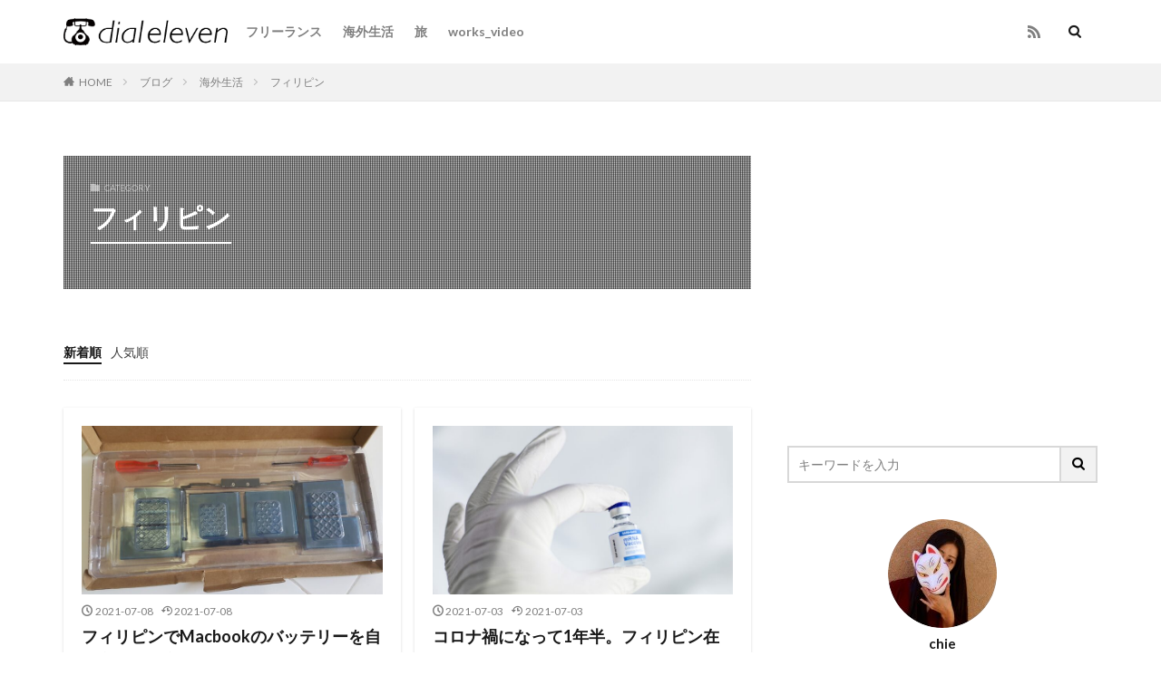

--- FILE ---
content_type: text/html; charset=UTF-8
request_url: https://dial11.com/category/%E3%83%96%E3%83%AD%E3%82%B0/%E6%B5%B7%E5%A4%96%E7%94%9F%E6%B4%BB/philippines/
body_size: 15271
content:

<!DOCTYPE html>

<html lang="ja" prefix="og: http://ogp.me/ns#" class="t-html 
">

<head prefix="og: http://ogp.me/ns# fb: http://ogp.me/ns/fb# article: http://ogp.me/ns/article#">
<meta charset="UTF-8">
<title>フィリピン│ダイヤルイレブン</title>
<link rel='stylesheet' id='dashicons-css'  href='https://dial11.com/wp-includes/css/dashicons.min.css?ver=5.2.4' type='text/css' media='all' />
<link rel='stylesheet' id='thickbox-css'  href='https://dial11.com/wp-includes/js/thickbox/thickbox.css?ver=5.2.4' type='text/css' media='all' />
<link rel='stylesheet' id='wp-block-library-css'  href='https://dial11.com/wp-includes/css/dist/block-library/style.min.css?ver=5.2.4' type='text/css' media='all' />
<style id='wp-block-library-inline-css' type='text/css'>
.has-text-align-justify{text-align:justify;}
</style>
<link rel='stylesheet' id='jetpack_css-css'  href='https://dial11.com/wp-content/plugins/jetpack/css/jetpack.css?ver=8.3.3' type='text/css' media='all' />
<script src='https://dial11.com/wp-includes/js/jquery/jquery.js?ver=1.12.4-wp'></script>
<script src='https://dial11.com/wp-includes/js/jquery/jquery-migrate.min.js?ver=1.4.1'></script>
<link rel='https://api.w.org/' href='https://dial11.com/wp-json/' />
<style type='text/css'>img#wpstats{display:none}</style><link class="css-async" rel href="https://dial11.com/wp-content/themes/the-thor/css/icon.min.css">
<link class="css-async" rel href="https://fonts.googleapis.com/css?family=Lato:100,300,400,700,900">
<link class="css-async" rel href="https://fonts.googleapis.com/css?family=Fjalla+One">
<link rel="stylesheet" href="https://fonts.googleapis.com/css?family=Noto+Sans+JP:100,200,300,400,500,600,700,800,900">
<link rel="stylesheet" href="https://dial11.com/wp-content/themes/the-thor/style.min.css">
<link class="css-async" rel href="https://dial11.com/wp-content/themes/the-thor-child/style-user.css?1557502149">
<link rel="next" href="https://dial11.com/category/%E3%83%96%E3%83%AD%E3%82%B0/%E6%B5%B7%E5%A4%96%E7%94%9F%E6%B4%BB/philippines/page/2/" />
<script src="https://ajax.googleapis.com/ajax/libs/jquery/1.12.4/jquery.min.js"></script>
<meta http-equiv="X-UA-Compatible" content="IE=edge">
<meta name="viewport" content="width=device-width, initial-scale=1, viewport-fit=cover"/>
<script>
(function(i,s,o,g,r,a,m){i['GoogleAnalyticsObject']=r;i[r]=i[r]||function(){
(i[r].q=i[r].q||[]).push(arguments)},i[r].l=1*new Date();a=s.createElement(o),
m=s.getElementsByTagName(o)[0];a.async=1;a.src=g;m.parentNode.insertBefore(a,m)
})(window,document,'script','https://www.google-analytics.com/analytics.js','ga');

ga('create', 'UA-140392124-1', 'auto');
ga('send', 'pageview');
</script>
<style>
.widget.widget_nav_menu ul.menu{border-color: rgba(91,165,173,0.15);}.widget.widget_nav_menu ul.menu li{border-color: rgba(91,165,173,0.75);}.widget.widget_nav_menu ul.menu .sub-menu li{border-color: rgba(91,165,173,0.15);}.widget.widget_nav_menu ul.menu .sub-menu li .sub-menu li:first-child{border-color: rgba(91,165,173,0.15);}.widget.widget_nav_menu ul.menu li a:hover{background-color: rgba(91,165,173,0.75);}.widget.widget_nav_menu ul.menu .current-menu-item > a{background-color: rgba(91,165,173,0.75);}.widget.widget_nav_menu ul.menu li .sub-menu li a:before {color:#5ba5ad;}.widget.widget_nav_menu ul.menu li a{background-color:#5ba5ad;}.widget.widget_nav_menu ul.menu .sub-menu a:hover{color:#5ba5ad;}.widget.widget_nav_menu ul.menu .sub-menu .current-menu-item a{color:#5ba5ad;}.widget.widget_categories ul{border-color: rgba(91,165,173,0.15);}.widget.widget_categories ul li{border-color: rgba(91,165,173,0.75);}.widget.widget_categories ul .children li{border-color: rgba(91,165,173,0.15);}.widget.widget_categories ul .children li .children li:first-child{border-color: rgba(91,165,173,0.15);}.widget.widget_categories ul li a:hover{background-color: rgba(91,165,173,0.75);}.widget.widget_categories ul .current-menu-item > a{background-color: rgba(91,165,173,0.75);}.widget.widget_categories ul li .children li a:before {color:#5ba5ad;}.widget.widget_categories ul li a{background-color:#5ba5ad;}.widget.widget_categories ul .children a:hover{color:#5ba5ad;}.widget.widget_categories ul .children .current-menu-item a{color:#5ba5ad;}.widgetSearch__input:hover{border-color:#5ba5ad;}.widgetCatTitle{background-color:#5ba5ad;}.widgetCatTitle__inner{background-color:#5ba5ad;}.widgetSearch__submit:hover{background-color:#5ba5ad;}.widgetProfile__sns{background-color:#5ba5ad;}.widget.widget_calendar .calendar_wrap tbody a:hover{background-color:#5ba5ad;}.widget ul li a:hover{color:#5ba5ad;}.widget.widget_rss .rsswidget:hover{color:#5ba5ad;}.widget.widget_tag_cloud a:hover{background-color:#5ba5ad;}.widget select:hover{border-color:#5ba5ad;}.widgetSearch__checkLabel:hover:after{border-color:#5ba5ad;}.widgetSearch__check:checked .widgetSearch__checkLabel:before, .widgetSearch__check:checked + .widgetSearch__checkLabel:before{border-color:#5ba5ad;}.widgetTab__item.current{border-top-color:#5ba5ad;}.widgetTab__item:hover{border-top-color:#5ba5ad;}.searchHead__title{background-color:#5ba5ad;}.searchHead__submit:hover{color:#5ba5ad;}.menuBtn__close:hover{color:#5ba5ad;}.menuBtn__link:hover{color:#5ba5ad;}@media only screen and (min-width: 992px){.menuBtn__link {background-color:#5ba5ad;}}.t-headerCenter .menuBtn__link:hover{color:#5ba5ad;}.searchBtn__close:hover{color:#5ba5ad;}.searchBtn__link:hover{color:#5ba5ad;}.breadcrumb__item a:hover{color:#5ba5ad;}.pager__item{color:#5ba5ad;}.pager__item:hover, .pager__item-current{background-color:#5ba5ad; color:#fff;}.page-numbers{color:#5ba5ad;}.page-numbers:hover, .page-numbers.current{background-color:#5ba5ad; color:#fff;}.pagePager__item{color:#5ba5ad;}.pagePager__item:hover, .pagePager__item-current{background-color:#5ba5ad; color:#fff;}.heading a:hover{color:#5ba5ad;}.eyecatch__cat{background-color:#5ba5ad;}.the__category{background-color:#5ba5ad;}.dateList__item a:hover{color:#5ba5ad;}.controllerFooter__item:last-child{background-color:#5ba5ad;}.controllerFooter__close{background-color:#5ba5ad;}.bottomFooter__topBtn{background-color:#5ba5ad;}.mask-color{background-color:#5ba5ad;}.mask-colorgray{background-color:#5ba5ad;}.pickup3__item{background-color:#5ba5ad;}.categoryBox__title{color:#5ba5ad;}.comments__list .comment-meta{background-color:#5ba5ad;}.comment-respond .submit{background-color:#5ba5ad;}.prevNext__pop{background-color:#5ba5ad;}.swiper-pagination-bullet-active{background-color:#5ba5ad;}.swiper-slider .swiper-button-next, .swiper-slider .swiper-container-rtl .swiper-button-prev, .swiper-slider .swiper-button-prev, .swiper-slider .swiper-container-rtl .swiper-button-next	{background-color:#5ba5ad;}.l-header{background-color:#ffffff;}.globalNavi::before{background: -webkit-gradient(linear,left top,right top,color-stop(0%,rgba(255,255,255,0)),color-stop(100%,#ffffff));}.snsFooter{background-color:#5ba5ad}.widget-main .heading.heading-widget{background-color:#5ba5ad}.widget-main .heading.heading-widgetsimple{background-color:#5ba5ad}.widget-main .heading.heading-widgetsimplewide{background-color:#5ba5ad}.widget-main .heading.heading-widgetwide{background-color:#5ba5ad}.widget-main .heading.heading-widgetbottom:before{border-color:#5ba5ad}.widget-main .heading.heading-widgetborder{border-color:#5ba5ad}.widget-main .heading.heading-widgetborder::before,.widget-main .heading.heading-widgetborder::after{background-color:#5ba5ad}.widget-side .heading.heading-widget{background-color:#5ba5ad}.widget-side .heading.heading-widgetsimple{background-color:#5ba5ad}.widget-side .heading.heading-widgetsimplewide{background-color:#5ba5ad}.widget-side .heading.heading-widgetwide{background-color:#5ba5ad}.widget-side .heading.heading-widgetbottom:before{border-color:#5ba5ad}.widget-side .heading.heading-widgetborder{border-color:#5ba5ad}.widget-side .heading.heading-widgetborder::before,.widget-side .heading.heading-widgetborder::after{background-color:#5ba5ad}.widget-foot .heading.heading-widget{background-color:#5ba5ad}.widget-foot .heading.heading-widgetsimple{background-color:#5ba5ad}.widget-foot .heading.heading-widgetsimplewide{background-color:#5ba5ad}.widget-foot .heading.heading-widgetwide{background-color:#5ba5ad}.widget-foot .heading.heading-widgetbottom:before{border-color:#5ba5ad}.widget-foot .heading.heading-widgetborder{border-color:#5ba5ad}.widget-foot .heading.heading-widgetborder::before,.widget-foot .heading.heading-widgetborder::after{background-color:#5ba5ad}.widget-menu .heading.heading-widget{background-color:#5ba5ad}.widget-menu .heading.heading-widgetsimple{background-color:#5ba5ad}.widget-menu .heading.heading-widgetsimplewide{background-color:#5ba5ad}.widget-menu .heading.heading-widgetwide{background-color:#5ba5ad}.widget-menu .heading.heading-widgetbottom:before{border-color:#5ba5ad}.widget-menu .heading.heading-widgetborder{border-color:#5ba5ad}.widget-menu .heading.heading-widgetborder::before,.widget-menu .heading.heading-widgetborder::after{background-color:#5ba5ad}@media only screen and (min-width: 768px){.still {height: 500px;}}.rankingBox__bg{background-color:#5ba5ad}.commonCtr__bg.mask.mask-colorgray{background-color:#5ba5ad}.the__ribbon{background-color:#dd3333}.the__ribbon:after{border-left-color:#dd3333; border-right-color:#dd3333}.content .balloon .balloon__img-left div {background-image:url("https://dial11.com/wp-content/uploads/2019/05/IMG_1933.jpg");}.postcta-bg{background-color:#3970a2}.content .afTagBox__btnDetail{background-color:#5ba5ad;}.widget .widgetAfTag__btnDetail{background-color:#5ba5ad;}.content .afTagBox__btnAf{background-color:#5ba5ad;}.widget .widgetAfTag__btnAf{background-color:#5ba5ad;}.content a{color:#5ba5ad;}.phrase a{color:#5ba5ad;}.content .sitemap li a:hover{color:#5ba5ad;}.content h2 a:hover,.content h3 a:hover,.content h4 a:hover,.content h5 a:hover{color:#5ba5ad;}.content ul.menu li a:hover{color:#5ba5ad;}.content .es-LiconBox:before{background-color:#a83f3f;}.content .es-LiconCircle:before{background-color:#a83f3f;}.content .es-BTiconBox:before{background-color:#a83f3f;}.content .es-BTiconCircle:before{background-color:#a83f3f;}.content .es-BiconObi{border-color:#a83f3f;}.content .es-BiconCorner:before{background-color:#a83f3f;}.content .es-BiconCircle:before{background-color:#a83f3f;}.content .es-BmarkHatena::before{background-color:#005293;}.content .es-BmarkExcl::before{background-color:#b60105;}.content .es-BmarkQ::before{background-color:#005293;}.content .es-BmarkQ::after{border-top-color:#005293;}.content .es-BmarkA::before{color:#b60105;}.content .es-BsubTradi::before{color:#ffffff;background-color:#b60105;border-color:#b60105;}.btn__link-primary{color:#ffffff; background-color:#3f3f3f;}.content .btn__link-primary{color:#ffffff; background-color:#3f3f3f;}.searchBtn__contentInner .btn__link-search{color:#ffffff; background-color:#3f3f3f;}.btn__link-secondary{color:#ffffff; background-color:#3f3f3f;}.content .btn__link-secondary{color:#ffffff; background-color:#3f3f3f;}.btn__link-search{color:#ffffff; background-color:#3f3f3f;}.btn__link-normal{color:#3f3f3f;}.content .btn__link-normal{color:#3f3f3f;}.btn__link-normal:hover{background-color:#3f3f3f;}.content .btn__link-normal:hover{background-color:#3f3f3f;}.comments__list .comment-reply-link{color:#3f3f3f;}.comments__list .comment-reply-link:hover{background-color:#3f3f3f;}@media only screen and (min-width: 992px){.subNavi__link-pickup{color:#3f3f3f;}}@media only screen and (min-width: 992px){.subNavi__link-pickup:hover{background-color:#3f3f3f;}}.partsH2-21 h2{color:#ffffff; background-color:#44989b;}.partsH3-11 h3{color:#44989b; border-color:#44989b;}.content h4{color:#191919}.content h5{color:#191919}.content ul > li::before{color:#a83f3f;}.content ul{color:#191919;}.content ol > li::before{color:#a83f3f; border-color:#a83f3f;}.content ol > li > ol > li::before{background-color:#a83f3f; border-color:#a83f3f;}.content ol > li > ol > li > ol > li::before{color:#a83f3f; border-color:#a83f3f;}.content ol{color:#191919;}.content .balloon .balloon__text{color:#191919; background-color:#f2f2f2;}.content .balloon .balloon__text-left:before{border-left-color:#f2f2f2;}.content .balloon .balloon__text-right:before{border-right-color:#f2f2f2;}.content .balloon-boder .balloon__text{color:#191919; background-color:#ffffff;  border-color:#d8d8d8;}.content .balloon-boder .balloon__text-left:before{border-left-color:#d8d8d8;}.content .balloon-boder .balloon__text-left:after{border-left-color:#ffffff;}.content .balloon-boder .balloon__text-right:before{border-right-color:#d8d8d8;}.content .balloon-boder .balloon__text-right:after{border-right-color:#ffffff;}.content blockquote{color:#191919; background-color:#f2f2f2;}.content blockquote::before{color:#d8d8d8;}.content table{color:#191919; border-top-color:#E5E5E5; border-left-color:#E5E5E5;}.content table th{background:#7f7f7f; color:#ffffff; ;border-right-color:#E5E5E5; border-bottom-color:#E5E5E5;}.content table td{background:#ffffff; ;border-right-color:#E5E5E5; border-bottom-color:#E5E5E5;}.content table tr:nth-child(odd) td{background-color:#f2f2f2;}
</style>
<link rel="icon" href="https://dial11.com/wp-content/uploads/2019/05/cropped-fabicon-32x32.gif" sizes="32x32" />
<link rel="icon" href="https://dial11.com/wp-content/uploads/2019/05/cropped-fabicon-192x192.gif" sizes="192x192" />
<link rel="apple-touch-icon-precomposed" href="https://dial11.com/wp-content/uploads/2019/05/cropped-fabicon-180x180.gif" />
<meta name="msapplication-TileImage" content="https://dial11.com/wp-content/uploads/2019/05/cropped-fabicon-270x270.gif" />
<meta property="og:site_name" content="ダイヤルイレブン" />
<meta property="og:type" content="website" />
<meta property="og:title" content="フィリピン│ダイヤルイレブン" />
<meta property="og:description" content="フリーランスで行けるとこまで" />
<meta property="og:url" content="https://dial11.com/category/%e3%83%96%e3%83%ad%e3%82%b0/%e6%b5%b7%e5%a4%96%e7%94%9f%e6%b4%bb/philippines/" />
<meta property="og:image" content="http://dial11.com/wp-content/uploads/2019/05/1387_30819406090_o-1.jpg" />
<meta name="twitter:card" content="summary_large_image" />
<meta name="twitter:site" content="@" />

<script async src="//pagead2.googlesyndication.com/pagead/js/adsbygoogle.js"></script>
<script>
     (adsbygoogle = window.adsbygoogle || []).push({
          google_ad_client: "ca-pub-6780010872827141",
          enable_page_level_ads: true
     });
</script>
</head>
<body class="" id="top">


  <!--l-header-->
  <header class="l-header">
    <div class="container container-header">

      <!--logo-->
			<p class="siteTitle">
				<a class="siteTitle__link" href="https://dial11.com">
											<img class="siteTitle__logo" src="https://dial11.com/wp-content/uploads/2019/05/logo3.gif" alt="ダイヤルイレブン" width="1000" height="166" >
					        </a>
      </p>      <!--/logo-->


      				<!--globalNavi-->
				<nav class="globalNavi">
					<div class="globalNavi__inner">
            <ul class="globalNavi__list"><li id="menu-item-1350" class="menu-item menu-item-type-taxonomy menu-item-object-category menu-item-1350"><a href="https://dial11.com/category/%e3%83%96%e3%83%ad%e3%82%b0/%e3%83%95%e3%83%aa%e3%83%bc%e3%83%a9%e3%83%b3%e3%82%b9/">フリーランス</a></li>
<li id="menu-item-1349" class="menu-item menu-item-type-taxonomy menu-item-object-category current-category-ancestor menu-item-1349"><a href="https://dial11.com/category/%e3%83%96%e3%83%ad%e3%82%b0/%e6%b5%b7%e5%a4%96%e7%94%9f%e6%b4%bb/">海外生活</a></li>
<li id="menu-item-1351" class="menu-item menu-item-type-taxonomy menu-item-object-category menu-item-1351"><a href="https://dial11.com/category/%e3%83%96%e3%83%ad%e3%82%b0/%e6%97%85/">旅</a></li>
<li id="menu-item-343" class="menu-item menu-item-type-post_type menu-item-object-page menu-item-343"><a href="https://dial11.com/works_video/">works_video</a></li>
</ul>					</div>
				</nav>
				<!--/globalNavi-->
			

							<!--subNavi-->
				<nav class="subNavi">
	        	        						<ul class="subNavi__list">
																								<li class="subNavi__item"><a class="subNavi__link icon-rss" href="https://dial11.com/feed/"></a></li>
																					</ul>
									</nav>
				<!--/subNavi-->
			

            <!--searchBtn-->
			<div class="searchBtn searchBtn-zero ">
        <input class="searchBtn__checkbox" id="searchBtn-checkbox" type="checkbox">
        <label class="searchBtn__link searchBtn__link-text icon-search" for="searchBtn-checkbox"></label>
        <label class="searchBtn__unshown" for="searchBtn-checkbox"></label>

        <div class="searchBtn__content">
          <div class="searchBtn__scroll">
            <label class="searchBtn__close" for="searchBtn-checkbox"><i class="icon-close"></i>CLOSE</label>
            <div class="searchBtn__contentInner">
              <aside class="widget">
  <div class="widgetSearch">
    <form method="get" action="https://dial11.com" target="_top">
  <div class="widgetSearch__contents">
    <h3 class="heading heading-tertiary">キーワード</h3>
    <input class="widgetSearch__input widgetSearch__input-max" type="text" name="s" placeholder="キーワードを入力" value="">

    
  </div>

  <div class="widgetSearch__contents">
    <h3 class="heading heading-tertiary">カテゴリー</h3>
	<select  name='cat' id='cat_6976ae9793b92' class='widgetSearch__select' >
	<option value=''>カテゴリーを選択</option>
	<option class="level-0" value="1">未分類</option>
	<option class="level-0" value="3">フリーランス</option>
	<option class="level-0" value="13">海外生活</option>
	<option class="level-0" value="27">ブログ</option>
	<option class="level-0" value="28">エンタメ</option>
	<option class="level-0" value="32">英語</option>
	<option class="level-0" value="37">旅</option>
	<option class="level-0" value="39">国際恋愛</option>
	<option class="level-0" value="44">韓国</option>
	<option class="level-0" value="45" selected="selected">フィリピン</option>
	<option class="level-0" value="68">ロックダウン日記</option>
</select>
  </div>

  	<div class="widgetSearch__tag">
    <h3 class="heading heading-tertiary">タグ</h3>
    <label><input class="widgetSearch__check" type="checkbox" name="tag[]" value="amazon" /><span class="widgetSearch__checkLabel">amazon</span></label><label><input class="widgetSearch__check" type="checkbox" name="tag[]" value="%e7%95%99%e5%ad%a6" /><span class="widgetSearch__checkLabel">留学</span></label><label><input class="widgetSearch__check" type="checkbox" name="tag[]" value="%e6%97%85" /><span class="widgetSearch__checkLabel">旅</span></label><label><input class="widgetSearch__check" type="checkbox" name="tag[]" value="%e6%a5%bd%e5%99%a8" /><span class="widgetSearch__checkLabel">楽器</span></label><label><input class="widgetSearch__check" type="checkbox" name="tag[]" value="%e6%ad%a3%e7%a4%be%e5%93%a1" /><span class="widgetSearch__checkLabel">正社員</span></label><label><input class="widgetSearch__check" type="checkbox" name="tag[]" value="%e6%b4%be%e9%81%a3" /><span class="widgetSearch__checkLabel">派遣</span></label><label><input class="widgetSearch__check" type="checkbox" name="tag[]" value="%e6%b5%b7%e5%a4%96%e3%83%89%e3%83%a9%e3%83%9e" /><span class="widgetSearch__checkLabel">海外ドラマ</span></label><label><input class="widgetSearch__check" type="checkbox" name="tag[]" value="%e6%b5%b7%e5%a4%96%e3%83%8e%e3%83%9e%e3%83%89" /><span class="widgetSearch__checkLabel">海外ノマド</span></label><label><input class="widgetSearch__check" type="checkbox" name="tag[]" value="%e6%b5%b7%e5%a4%96%e6%97%85%e8%a1%8c" /><span class="widgetSearch__checkLabel">海外旅行</span></label><label><input class="widgetSearch__check" type="checkbox" name="tag[]" value="%e6%b5%b7%e5%a4%96%e7%94%9f%e6%b4%bb" /><span class="widgetSearch__checkLabel">海外生活</span></label><label><input class="widgetSearch__check" type="checkbox" name="tag[]" value="%e7%9b%ae%e6%a8%99%e8%a8%ad%e5%ae%9a" /><span class="widgetSearch__checkLabel">目標設定</span></label><label><input class="widgetSearch__check" type="checkbox" name="tag[]" value="%e5%8d%b0%e5%88%b7" /><span class="widgetSearch__checkLabel">印刷</span></label><label><input class="widgetSearch__check" type="checkbox" name="tag[]" value="%e8%81%b7%e6%a5%ad%e8%a8%93%e7%b7%b4" /><span class="widgetSearch__checkLabel">職業訓練</span></label><label><input class="widgetSearch__check" type="checkbox" name="tag[]" value="%e8%8b%b1%e4%bc%9a%e8%a9%b1" /><span class="widgetSearch__checkLabel">英会話</span></label><label><input class="widgetSearch__check" type="checkbox" name="tag[]" value="%e8%8b%b1%e8%aa%9e" /><span class="widgetSearch__checkLabel">英語</span></label><label><input class="widgetSearch__check" type="checkbox" name="tag[]" value="%e8%a9%95%e4%be%a1%e5%88%b6%e5%ba%a6" /><span class="widgetSearch__checkLabel">評価制度</span></label><label><input class="widgetSearch__check" type="checkbox" name="tag[]" value="%e8%bb%a2%e8%81%b7" /><span class="widgetSearch__checkLabel">転職</span></label><label><input class="widgetSearch__check" type="checkbox" name="tag[]" value="%e9%9f%93%e5%9b%bd" /><span class="widgetSearch__checkLabel">韓国</span></label><label><input class="widgetSearch__check" type="checkbox" name="tag[]" value="%e9%9f%b3%e6%a5%bd" /><span class="widgetSearch__checkLabel">音楽</span></label><label><input class="widgetSearch__check" type="checkbox" name="tag[]" value="%eb%91%90%eb%a7%88%ea%b2%8c%ed%8b%b0" /><span class="widgetSearch__checkLabel">두마게티</span></label><label><input class="widgetSearch__check" type="checkbox" name="tag[]" value="%e6%92%ae%e5%bd%b1" /><span class="widgetSearch__checkLabel">撮影</span></label><label><input class="widgetSearch__check" type="checkbox" name="tag[]" value="%e5%8b%95%e7%94%bb%e7%b7%a8%e9%9b%86" /><span class="widgetSearch__checkLabel">動画編集</span></label><label><input class="widgetSearch__check" type="checkbox" name="tag[]" value="apple" /><span class="widgetSearch__checkLabel">apple</span></label><label><input class="widgetSearch__check" type="checkbox" name="tag[]" value="%e3%83%89%e3%82%a5%e3%83%9e%e3%82%b2%e3%83%86" /><span class="widgetSearch__checkLabel">ドゥマゲテ</span></label><label><input class="widgetSearch__check" type="checkbox" name="tag[]" value="mac" /><span class="widgetSearch__checkLabel">mac</span></label><label><input class="widgetSearch__check" type="checkbox" name="tag[]" value="premiere-pro" /><span class="widgetSearch__checkLabel">premiere pro</span></label><label><input class="widgetSearch__check" type="checkbox" name="tag[]" value="youtube" /><span class="widgetSearch__checkLabel">youtube</span></label><label><input class="widgetSearch__check" type="checkbox" name="tag[]" value="%e3%82%a8%e3%83%b3%e3%82%bf%e3%83%a1" /><span class="widgetSearch__checkLabel">エンタメ</span></label><label><input class="widgetSearch__check" type="checkbox" name="tag[]" value="%e3%82%ac%e3%82%b8%e3%82%a7%e3%83%83%e3%83%88" /><span class="widgetSearch__checkLabel">ガジェット</span></label><label><input class="widgetSearch__check" type="checkbox" name="tag[]" value="%e3%82%af%e3%83%ac%e3%82%b8%e3%83%83%e3%83%88%e3%82%ab%e3%83%bc%e3%83%89" /><span class="widgetSearch__checkLabel">クレジットカード</span></label><label><input class="widgetSearch__check" type="checkbox" name="tag[]" value="%e3%82%bf%e3%82%a4" /><span class="widgetSearch__checkLabel">タイ</span></label><label><input class="widgetSearch__check" type="checkbox" name="tag[]" value="%e3%83%87%e3%82%b6%e3%82%a4%e3%83%b3" /><span class="widgetSearch__checkLabel">デザイン</span></label><label><input class="widgetSearch__check" type="checkbox" name="tag[]" value="%e3%83%8e%e3%82%a6%e3%83%8f%e3%82%a6" /><span class="widgetSearch__checkLabel">ノウハウ</span></label><label><input class="widgetSearch__check" type="checkbox" name="tag[]" value="%e5%8b%95%e7%94%bb" /><span class="widgetSearch__checkLabel">動画</span></label><label><input class="widgetSearch__check" type="checkbox" name="tag[]" value="%e3%83%90%e3%83%b3%e3%82%b3%e3%82%af" /><span class="widgetSearch__checkLabel">バンコク</span></label><label><input class="widgetSearch__check" type="checkbox" name="tag[]" value="%e3%83%95%e3%82%a3%e3%83%aa%e3%83%94%e3%83%b3" /><span class="widgetSearch__checkLabel">フィリピン</span></label><label><input class="widgetSearch__check" type="checkbox" name="tag[]" value="%e3%83%95%e3%83%aa%e3%83%bc%e3%83%a9%e3%83%b3%e3%82%b9" /><span class="widgetSearch__checkLabel">フリーランス</span></label><label><input class="widgetSearch__check" type="checkbox" name="tag[]" value="%e3%83%a9%e3%82%a4%e3%83%86%e3%82%a3%e3%83%b3%e3%82%b0" /><span class="widgetSearch__checkLabel">ライティング</span></label><label><input class="widgetSearch__check" type="checkbox" name="tag[]" value="%e3%83%a9%e3%82%a4%e3%83%95%e3%82%b9%e3%82%bf%e3%82%a4%e3%83%ab" /><span class="widgetSearch__checkLabel">ライフスタイル</span></label><label><input class="widgetSearch__check" type="checkbox" name="tag[]" value="%e3%83%a9%e3%83%b3%e3%82%b5%e3%83%bc%e3%82%ba" /><span class="widgetSearch__checkLabel">ランサーズ</span></label><label><input class="widgetSearch__check" type="checkbox" name="tag[]" value="%e3%83%af%e3%83%bc%e3%82%af%e3%82%b9%e3%82%bf%e3%82%a4%e3%83%ab" /><span class="widgetSearch__checkLabel">ワークスタイル</span></label><label><input class="widgetSearch__check" type="checkbox" name="tag[]" value="%e4%bf%9d%e9%99%ba" /><span class="widgetSearch__checkLabel">保険</span></label><label><input class="widgetSearch__check" type="checkbox" name="tag[]" value="%e5%89%af%e6%a5%ad" /><span class="widgetSearch__checkLabel">副業</span></label><label><input class="widgetSearch__check" type="checkbox" name="tag[]" value="%ed%95%84%eb%a6%ac%ed%95%80" /><span class="widgetSearch__checkLabel">필리핀</span></label>  </div>
  
  <div class="btn btn-search">
    <button class="btn__link btn__link-search" type="submit" value="search">検索</button>
  </div>
</form>
  </div>
</aside>
            </div>
          </div>
        </div>
      </div>
			<!--/searchBtn-->
      

      
    </div>
  </header>
  <!--/l-header-->


  <!--l-headerBottom-->
  <div class="l-headerBottom">

    
		
	  	    <div class="wider">
				<!--breadcrum-->
	      <div class="breadcrumb"><ul class="breadcrumb__list container"><li class="breadcrumb__item icon-home"><a href="https://dial11.com">HOME</a></li><li class="breadcrumb__item"><a href="https://dial11.com/category/%e3%83%96%e3%83%ad%e3%82%b0/">ブログ</a></li><li class="breadcrumb__item"><a href="https://dial11.com/category/%e3%83%96%e3%83%ad%e3%82%b0/%e6%b5%b7%e5%a4%96%e7%94%9f%e6%b4%bb/">海外生活</a></li><li class="breadcrumb__item breadcrumb__item-current"><a href="https://dial11.com/category/%e3%83%96%e3%83%ad%e3%82%b0/%e6%b5%b7%e5%a4%96%e7%94%9f%e6%b4%bb/philippines/">フィリピン</a></li></ul></div>				<!--/breadcrum-->
	    </div>
	  
  </div>
  <!--l-headerBottom-->


  <!--l-wrapper-->
  <div class="l-wrapper">

    <!--l-main-->
        <main class="l-main">


              <div class="dividerBottom">
                    <div class="archiveHead             mask mask-blackmesh">
                        <div class="archiveHead__contents">
              <span class="archiveHead__subtitle"><i class="icon-folder"></i>CATEGORY</span>
              <h1 class="heading heading-primary cc-ft45">フィリピン</h1>
              
                          </div>
          </div>

                  </div>
      

      <div class="dividerBottom">
        <!--controller-->
        <input type="radio" name="controller__viewRadio" value="viewWide" class="controller__viewRadio" id="viewWide" ><input type="radio" name="controller__viewRadio" value="viewCard" class="controller__viewRadio" id="viewCard" checked><input type="radio" name="controller__viewRadio" value="viewNormal" class="controller__viewRadio" id="viewNormal" ><ul class="controller "><li class="controller__item"><form method="get" name="newer" action="https://dial11.com/category/%E3%83%96%E3%83%AD%E3%82%B0/%E6%B5%B7%E5%A4%96%E7%94%9F%E6%B4%BB/philippines/"><input type="hidden" name="sort" value="newer" /><a class="controller__link is-current" href="javascript:newer.submit()">新着順</a></form></li><li class="controller__item"><form method="get" name="popular" action="https://dial11.com/category/%E3%83%96%E3%83%AD%E3%82%B0/%E6%B5%B7%E5%A4%96%E7%94%9F%E6%B4%BB/philippines/"><input type="hidden" name="sort" value="popular" /><a class="controller__link" href="javascript:popular.submit()">人気順</a></form></li></ul>        <!--/controller-->


              <!--archive-->
        <div class="archive">
                                <article class="archive__item archive__item-shadow">

                        <div class="eyecatch">

              			    			                        <a class="eyecatch__link eyecatch__link-mask" href="https://dial11.com/macbook_battery/">
                                  <img width="768" height="576" src="https://dial11.com/wp-content/themes/the-thor/img/dummy.gif" data-layzr="https://dial11.com/wp-content/uploads/2021/07/E37D2bbUYAYnYnM-768x576.jpeg" class="attachment-icatch768 size-icatch768 wp-post-image" alt="macbook バッテリー自力交換　フィリピン" />                              </a>
            </div>
            
            <div class="archive__contents">

			  
                            <ul class="dateList">
                                  <li class="dateList__item icon-clock">2021-07-08</li>
                                                  <li class="dateList__item icon-update">2021-07-08</li>
                                                              </ul>
              
              <h2 class="heading heading-secondary">
                <a href="https://dial11.com/macbook_battery/">フィリピンでMacbookのバッテリーを自力交換する方法（他のアジアの国でもいけるかも）</a>
              </h2>
              <p class="phrase phrase-secondary">
              こんにちは、フィリピン在住フリーランスのchieです。 先日、フィリピンでMacbookのバッテリーを自力交換したことをツイートしたら、フィリピン在住の方から「 [&hellip;]              </p>

                          </div>
          </article>

            
      		                      <article class="archive__item archive__item-shadow">

                        <div class="eyecatch">

              			    			                        <a class="eyecatch__link eyecatch__link-mask" href="https://dial11.com/covid19_vaccine/">
                                  <img width="768" height="509" src="https://dial11.com/wp-content/themes/the-thor/img/dummy.gif" data-layzr="https://dial11.com/wp-content/uploads/2021/07/vaccine-6165772_1920-768x509.jpg" class="attachment-icatch768 size-icatch768 wp-post-image" alt="フィリピンのワクチン戦略" />                              </a>
            </div>
            
            <div class="archive__contents">

			  
                            <ul class="dateList">
                                  <li class="dateList__item icon-clock">2021-07-03</li>
                                                  <li class="dateList__item icon-update">2021-07-03</li>
                                                              </ul>
              
              <h2 class="heading heading-secondary">
                <a href="https://dial11.com/covid19_vaccine/">コロナ禍になって1年半。フィリピン在住邦人が直面するワクチン問題について（私の場合）</a>
              </h2>
              <p class="phrase phrase-secondary">
              こんにちは、フィリピン在住フリーランスのchieです。 世界中が新型コロナウイルスによるパンデミックに見舞われ始めてから、約1年半が経ちました。 パンデミック初 [&hellip;]              </p>

                          </div>
          </article>

            
      		                      <article class="archive__item archive__item-shadow">

                        <div class="eyecatch">

              			    			                        <a class="eyecatch__link eyecatch__link-mask" href="https://dial11.com/safetywing_claim/">
                                  <img width="768" height="404" src="https://dial11.com/wp-content/themes/the-thor/img/dummy.gif" data-layzr="https://dial11.com/wp-content/uploads/2021/04/スクリーンショット-2021-04-19-21.54.45-768x404.png" class="attachment-icatch768 size-icatch768 wp-post-image" alt="" />                              </a>
            </div>
            
            <div class="archive__contents">

			  
                            <ul class="dateList">
                                  <li class="dateList__item icon-clock">2021-04-19</li>
                                                  <li class="dateList__item icon-update">2024-09-07</li>
                                                              </ul>
              
              <h2 class="heading heading-secondary">
                <a href="https://dial11.com/safetywing_claim/">ノマド保険SafetyWingで治療費を請求して振り込まれるまでが大変だった話（体験談）</a>
              </h2>
              <p class="phrase phrase-secondary">
              こんにちは、フィリピン在住フリーランスのChieです。 先日、「フィリピンで前歯を3本折った！フィリピンでの歯科治療体験談」をお伝えしましたが、このときの治療費 [&hellip;]              </p>

                          </div>
          </article>

            
      		                      <article class="archive__item archive__item-shadow">

                        <div class="eyecatch">

              			    			                        <a class="eyecatch__link eyecatch__link-mask" href="https://dial11.com/camera_purchase/">
                                  <img width="768" height="576" src="https://dial11.com/wp-content/themes/the-thor/img/dummy.gif" data-layzr="https://dial11.com/wp-content/uploads/2021/03/IMG_2799-768x576.jpg" class="attachment-icatch768 size-icatch768 wp-post-image" alt="フィリピン　カメラ" />                              </a>
            </div>
            
            <div class="archive__contents">

			  
                            <ul class="dateList">
                                  <li class="dateList__item icon-clock">2021-03-24</li>
                                                  <li class="dateList__item icon-update">2021-03-31</li>
                                                              </ul>
              
              <h2 class="heading heading-secondary">
                <a href="https://dial11.com/camera_purchase/">フィリピンの地方都市からそこそこ高いカメラを買おうとして苦労した話［体験談］</a>
              </h2>
              <p class="phrase phrase-secondary">
              こんにちは、フィリピン在住フリーランスのChieです。 実はちょっと前から、ミドルクラスのミラーレス一眼カメラとGoProが欲しいな〜と思っていました。 そして [&hellip;]              </p>

                          </div>
          </article>

            
      		                      <article class="archive__item archive__item-shadow">

                        <div class="eyecatch">

              			    			                        <a class="eyecatch__link eyecatch__link-mask" href="https://dial11.com/philippines_dentalclinic/">
                                  <img width="768" height="512" src="https://dial11.com/wp-content/themes/the-thor/img/dummy.gif" data-layzr="https://dial11.com/wp-content/uploads/2021/02/chair-2589770_1920-768x512.jpg" class="attachment-icatch768 size-icatch768 wp-post-image" alt="フィリピンで差し歯" />                              </a>
            </div>
            
            <div class="archive__contents">

			  
                            <ul class="dateList">
                                  <li class="dateList__item icon-clock">2021-02-11</li>
                                                  <li class="dateList__item icon-update">2021-04-19</li>
                                                              </ul>
              
              <h2 class="heading heading-secondary">
                <a href="https://dial11.com/philippines_dentalclinic/">フィリピンで前歯を3本折った！フィリピンでの歯科治療体験談</a>
              </h2>
              <p class="phrase phrase-secondary">
              こんにちは、フィリピン在住フリーランスのChieです。 2018年の末にフィリピンに移住して早2年。 特に怪我や病気もせずのほほんと暮らしてきたわけですが、先日 [&hellip;]              </p>

                          </div>
          </article>

            
      		                      <article class="archive__item archive__item-shadow">

                        <div class="eyecatch">

              			    			                        <a class="eyecatch__link eyecatch__link-mask" href="https://dial11.com/cata-al_museum/">
                                  <img width="768" height="512" src="https://dial11.com/wp-content/themes/the-thor/img/dummy.gif" data-layzr="https://dial11.com/wp-content/uploads/2020/12/IMG_1397-768x512.jpg" class="attachment-icatch768 size-icatch768 wp-post-image" alt="" />                              </a>
            </div>
            
            <div class="archive__contents">

			  
                            <ul class="dateList">
                                  <li class="dateList__item icon-clock">2020-12-02</li>
                                                  <li class="dateList__item icon-update">2021-03-24</li>
                                                              </ul>
              
              <h2 class="heading heading-secondary">
                <a href="https://dial11.com/cata-al_museum/">ドゥマゲテに来たら是非行ってみてほしい！軍事博物館「Cata-al World War 2 Museum」の魅力を語る</a>
              </h2>
              <p class="phrase phrase-secondary">
              こんにちは、フィリピン在住フリーランスのchieです。 私の住んでいるドゥマゲテの隣町に、「Cata-al World War 2 Museum」という軍事博物 [&hellip;]              </p>

                          </div>
          </article>

            
      		                      <article class="archive__item archive__item-shadow">

                        <div class="eyecatch">

              			    			                        <a class="eyecatch__link eyecatch__link-mask" href="https://dial11.com/macbook_earth/">
                                  <img width="768" height="512" src="https://dial11.com/wp-content/themes/the-thor/img/dummy.gif" data-layzr="https://dial11.com/wp-content/uploads/2020/10/IMG_1186-768x512.jpg" class="attachment-icatch768 size-icatch768 wp-post-image" alt="" />                              </a>
            </div>
            
            <div class="archive__contents">

			  
                            <ul class="dateList">
                                  <li class="dateList__item icon-clock">2020-10-29</li>
                                                  <li class="dateList__item icon-update">2021-03-24</li>
                                                              </ul>
              
              <h2 class="heading heading-secondary">
                <a href="https://dial11.com/macbook_earth/">MacBookがビリビリして困っているときの解決方法を解説</a>
              </h2>
              <p class="phrase phrase-secondary">
              MacBookユーザーのみなさん、MacBookを使っているとなんかビリビリすることないですか？ Twitterで検索してみたところ、同じ経験をしている人が少な [&hellip;]              </p>

                          </div>
          </article>

            
      		                      <article class="archive__item archive__item-shadow">

                        <div class="eyecatch">

              			    			                        <a class="eyecatch__link eyecatch__link-mask" href="https://dial11.com/covid19_choice/">
                                  <img width="768" height="512" src="https://dial11.com/wp-content/themes/the-thor/img/dummy.gif" data-layzr="https://dial11.com/wp-content/uploads/2020/08/image-768x512.jpg" class="attachment-icatch768 size-icatch768 wp-post-image" alt="コロナ　帰国　選択" />                              </a>
            </div>
            
            <div class="archive__contents">

			  
                            <ul class="dateList">
                                  <li class="dateList__item icon-clock">2020-08-19</li>
                                                  <li class="dateList__item icon-update">2021-03-24</li>
                                                              </ul>
              
              <h2 class="heading heading-secondary">
                <a href="https://dial11.com/covid19_choice/">日本に帰る？帰らない？コロナ禍で在外邦人が迫られる究極の選択（私の場合）</a>
              </h2>
              <p class="phrase phrase-secondary">
              フィリピンに移住して1年半が経ちました！chieです。 パンデミックにより国の行き来が難しくなって約半年。 海外で暮らしている日本人のなかには、今も究極の選択を [&hellip;]              </p>

                          </div>
          </article>

            
      		                      <article class="archive__item archive__item-shadow">

                        <div class="eyecatch">

              			    			                        <a class="eyecatch__link eyecatch__link-mask" href="https://dial11.com/covid19_studyingabroad_philoppines/">
                                  <img width="768" height="576" src="https://dial11.com/wp-content/themes/the-thor/img/dummy.gif" data-layzr="https://dial11.com/wp-content/uploads/2020/08/28_27479961075_o-768x576.jpg" class="attachment-icatch768 size-icatch768 wp-post-image" alt="フィリピン留学　コロナ　展望" />                              </a>
            </div>
            
            <div class="archive__contents">

			  
                            <ul class="dateList">
                                  <li class="dateList__item icon-clock">2020-08-04</li>
                                                  <li class="dateList__item icon-update">2021-03-24</li>
                                                              </ul>
              
              <h2 class="heading heading-secondary">
                <a href="https://dial11.com/covid19_studyingabroad_philoppines/">コロナでフィリピン留学はどうなる？フィリピン在住者の視点で展望を考察してみた</a>
              </h2>
              <p class="phrase phrase-secondary">
              フィリピン在住フリーランスのchieです。 世界最長と呼ばれるロックダウンを実施中のフィリピンですが、マニラ首都圏は8月3日から再び、上から2番目に厳しい検疫措 [&hellip;]              </p>

                          </div>
          </article>

            
      		                      <article class="archive__item archive__item-shadow">

                        <div class="eyecatch">

              			    			                        <a class="eyecatch__link eyecatch__link-mask" href="https://dial11.com/covid19_nomad/">
                                  <img width="768" height="512" src="https://dial11.com/wp-content/themes/the-thor/img/dummy.gif" data-layzr="https://dial11.com/wp-content/uploads/2020/06/AdobeStock_161498646-768x512.jpg" class="attachment-icatch768 size-icatch768 wp-post-image" alt="新型コロナ　海外ノマド" />                              </a>
            </div>
            
            <div class="archive__contents">

			  
                            <ul class="dateList">
                                  <li class="dateList__item icon-clock">2020-06-12</li>
                                                  <li class="dateList__item icon-update">2021-03-24</li>
                                                              </ul>
              
              <h2 class="heading heading-secondary">
                <a href="https://dial11.com/covid19_nomad/">新型コロナは海外ノマドにどう影響した？私の収入と生活の場合</a>
              </h2>
              <p class="phrase phrase-secondary">
              こんにちは、フィリピン在住フリーランスのchieです。 早いもので、フリーランスになってフィリピンに拠点を移してから1年半が経ちました。 いろいろなことがあった [&hellip;]              </p>

                          </div>
          </article>

            
      		                      <article class="archive__item archive__item-shadow">

                        <div class="eyecatch">

              			    			                        <a class="eyecatch__link eyecatch__link-mask" href="https://dial11.com/tv_damage/">
                                  <img width="768" height="508" src="https://dial11.com/wp-content/themes/the-thor/img/dummy.gif" data-layzr="https://dial11.com/wp-content/uploads/2020/05/unhappy-389944_1280-768x508.jpg" class="attachment-icatch768 size-icatch768 wp-post-image" alt="液晶テレビ　フィルム　傷" />                              </a>
            </div>
            
            <div class="archive__contents">

			  
                            <ul class="dateList">
                                  <li class="dateList__item icon-clock">2020-05-05</li>
                                                  <li class="dateList__item icon-update">2021-03-24</li>
                                                              </ul>
              
              <h2 class="heading heading-secondary">
                <a href="https://dial11.com/tv_damage/">テレビに謎の傷出現で賃貸トラブル！海外で部屋を借りるときの注意点（体験談）</a>
              </h2>
              <p class="phrase phrase-secondary">
              こんにちは、フィリピン在住フリーランスのchieです。 今年3月末に新居に引っ越したんですが、その後、前のアパートから「テレビに傷があるんですが」と問い合わせが [&hellip;]              </p>

                          </div>
          </article>

            
      		                      <article class="archive__item archive__item-shadow">

                        <div class="eyecatch">

              			    			                        <a class="eyecatch__link eyecatch__link-mask" href="https://dial11.com/philippines_lockdown/">
                                  <img width="768" height="457" src="https://dial11.com/wp-content/themes/the-thor/img/dummy.gif" data-layzr="https://dial11.com/wp-content/uploads/2020/05/lockdown-5041623_1280-768x457.jpg" class="attachment-icatch768 size-icatch768 wp-post-image" alt="フィリピンのロックダウン生活で感じたこと・考えたこと" />                              </a>
            </div>
            
            <div class="archive__contents">

			  
                            <ul class="dateList">
                                  <li class="dateList__item icon-clock">2020-05-02</li>
                                                  <li class="dateList__item icon-update">2021-03-24</li>
                                                              </ul>
              
              <h2 class="heading heading-secondary">
                <a href="https://dial11.com/philippines_lockdown/">フィリピンでのロックダウン生活1ヶ月で感じたこと・考えたこと</a>
              </h2>
              <p class="phrase phrase-secondary">
              こんにちは、フィリピン在住フリーランスのchieです。 私の住んでいるドゥマゲテでは4月3日から30日までの28日間、「Enhanced Community Q [&hellip;]              </p>

                          </div>
          </article>

            
      		                      <article class="archive__item archive__item-shadow">

                        <div class="eyecatch">

              			    			                        <a class="eyecatch__link eyecatch__link-mask" href="https://dial11.com/dumaguete_apartment/">
                                  <img width="768" height="512" src="https://dial11.com/wp-content/themes/the-thor/img/dummy.gif" data-layzr="https://dial11.com/wp-content/uploads/2020/04/IMG_8930-768x512.jpg" class="attachment-icatch768 size-icatch768 wp-post-image" alt="ドゥマゲテ　アパート" />                              </a>
            </div>
            
            <div class="archive__contents">

			  
                            <ul class="dateList">
                                  <li class="dateList__item icon-clock">2020-04-01</li>
                                                  <li class="dateList__item icon-update">2021-03-24</li>
                                                              </ul>
              
              <h2 class="heading heading-secondary">
                <a href="https://dial11.com/dumaguete_apartment/">フィリピンの田舎でアパート探し！探した方法と苦労したポイント</a>
              </h2>
              <p class="phrase phrase-secondary">
              こんにちは、フィリピン在住フリーランスのchieです。 日本からフィリピンのドゥマゲテ（ドゥマゲッティ）に移って約1年半、ずっと同じアパートに住んでいたんですが [&hellip;]              </p>

                          </div>
          </article>

            
      		                      <article class="archive__item archive__item-shadow">

                        <div class="eyecatch">

              			    			                        <a class="eyecatch__link eyecatch__link-mask" href="https://dial11.com/amazonprimevideo_vpn/">
                                  <img width="768" height="456" src="https://dial11.com/wp-content/themes/the-thor/img/dummy.gif" data-layzr="https://dial11.com/wp-content/uploads/2020/01/スクリーンショット-2020-01-16-17.56.09のコピー-768x456.jpg" class="attachment-icatch768 size-icatch768 wp-post-image" alt="amazoonプライムビデオ　vpn" />                              </a>
            </div>
            
            <div class="archive__contents">

			  
                            <ul class="dateList">
                                  <li class="dateList__item icon-clock">2020-01-24</li>
                                                  <li class="dateList__item icon-update">2021-03-24</li>
                                                              </ul>
              
              <h2 class="heading heading-secondary">
                <a href="https://dial11.com/amazonprimevideo_vpn/">［2021最新］海外でAmazonプライムビデオを見る方法（無料VPN）</a>
              </h2>
              <p class="phrase phrase-secondary">
              こんにちは、GoogleとAmazonに頼りきって生きていますchieです。 海外在住の日本人Amazonユーザーの間では、「海外からはAmazonプライムビデ [&hellip;]              </p>

                          </div>
          </article>

            
      		                      <article class="archive__item archive__item-shadow">

                        <div class="eyecatch">

              			    			                        <a class="eyecatch__link eyecatch__link-mask" href="https://dial11.com/kaigaitensyutu_nenkin/">
                                  <img width="768" height="510" src="https://dial11.com/wp-content/themes/the-thor/img/dummy.gif" data-layzr="https://dial11.com/wp-content/uploads/2020/01/AdobeStock_232886945-768x510.jpg" class="attachment-icatch768 size-icatch768 wp-post-image" alt="海外転出　年金" />                              </a>
            </div>
            
            <div class="archive__contents">

			  
                            <ul class="dateList">
                                  <li class="dateList__item icon-clock">2020-01-10</li>
                                                  <li class="dateList__item icon-update">2021-03-24</li>
                                                              </ul>
              
              <h2 class="heading heading-secondary">
                <a href="https://dial11.com/kaigaitensyutu_nenkin/">［海外転出の失敗談］年金脱退は別で手続きが必要だから気をつけて！</a>
              </h2>
              <p class="phrase phrase-secondary">
              フィリピンに移住して1年が経ちました！ フリーランスのchieです。 私はフィリピンに移住するにあたり、移住後は住民税・年金・国民健康保険の支払いが発生しないよ [&hellip;]              </p>

                          </div>
          </article>

            
      		                      <article class="archive__item archive__item-shadow">

                        <div class="eyecatch">

              			    			                        <a class="eyecatch__link eyecatch__link-mask" href="https://dial11.com/dumaguete_catalina/">
                                  <img width="768" height="576" src="https://dial11.com/wp-content/themes/the-thor/img/dummy.gif" data-layzr="https://dial11.com/wp-content/uploads/2020/01/CIMG8692-768x576.jpg" class="attachment-icatch768 size-icatch768 wp-post-image" alt="ドゥマゲテ　カタリーナ" />                              </a>
            </div>
            
            <div class="archive__contents">

			  
                            <ul class="dateList">
                                  <li class="dateList__item icon-clock">2020-01-03</li>
                                                  <li class="dateList__item icon-update">2021-03-24</li>
                                                              </ul>
              
              <h2 class="heading heading-secondary">
                <a href="https://dial11.com/dumaguete_catalina/">フィリピンの伝説「ドゥマゲテのカタリーナ」を勝手に邦訳してみた！</a>
              </h2>
              <p class="phrase phrase-secondary">
              フィリピンのドゥマゲテに移住して1年が過ぎました！ chieです。 1年住んでも知らないことだらけのドゥマゲテですが、最近やっと地元のニュースやイベント情報なん [&hellip;]              </p>

                          </div>
          </article>

            
      		                      <article class="archive__item archive__item-shadow">

                        <div class="eyecatch">

              			    			                        <a class="eyecatch__link eyecatch__link-mask" href="https://dial11.com/rovira-suites/">
                                  <img width="768" height="512" src="https://dial11.com/wp-content/themes/the-thor/img/dummy.gif" data-layzr="https://dial11.com/wp-content/uploads/2020/01/IMG_6372-768x512.jpg" class="attachment-icatch768 size-icatch768 wp-post-image" alt="ドゥマゲテ　rovira suites" />                              </a>
            </div>
            
            <div class="archive__contents">

			  
                            <ul class="dateList">
                                  <li class="dateList__item icon-clock">2020-01-01</li>
                                                  <li class="dateList__item icon-update">2021-03-24</li>
                                                              </ul>
              
              <h2 class="heading heading-secondary">
                <a href="https://dial11.com/rovira-suites/">［ドゥマゲテのホテル］ROVIRA SUITESに泊まってみたのでレビュー</a>
              </h2>
              <p class="phrase phrase-secondary">
              フィリピンのドゥマゲテに移住して2回目の年越しを迎えました！ chieです。 私はドゥマゲテ市内のアパートで二人暮らししているんですが、先日「せっかくクリスマス [&hellip;]              </p>

                          </div>
          </article>

            
      		                      <article class="archive__item archive__item-shadow">

                        <div class="eyecatch">

              			    			                        <a class="eyecatch__link eyecatch__link-mask" href="https://dial11.com/amazon-global/">
                                  <img width="768" height="512" src="https://dial11.com/wp-content/themes/the-thor/img/dummy.gif" data-layzr="https://dial11.com/wp-content/uploads/2019/12/AdobeStock_309214079_Editorial_Use_Only-768x512.jpg" class="attachment-icatch768 size-icatch768 wp-post-image" alt="amazon global海外配送" />                              </a>
            </div>
            
            <div class="archive__contents">

			  
                            <ul class="dateList">
                                  <li class="dateList__item icon-clock">2019-12-17</li>
                                                  <li class="dateList__item icon-update">2021-03-24</li>
                                                              </ul>
              
              <h2 class="heading heading-secondary">
                <a href="https://dial11.com/amazon-global/">Amazon Globalの海外配送が便利すぎたので使い方を解説</a>
              </h2>
              <p class="phrase phrase-secondary">
              フィリピンの田舎町ドゥマゲテに移住して1年が経ちました！ chieです。 海外に住んでいると、日本の品物を調達したくなるときがどうしてもあります。 私の場合はガ [&hellip;]              </p>

                          </div>
          </article>

            
      		                      <article class="archive__item archive__item-shadow">

                        <div class="eyecatch">

              			    			                        <a class="eyecatch__link eyecatch__link-mask" href="https://dial11.com/dumaguete_shooting/">
                                  <img width="768" height="432" src="https://dial11.com/wp-content/themes/the-thor/img/dummy.gif" data-layzr="https://dial11.com/wp-content/uploads/2019/12/IMG_7038-768x432.jpg" class="attachment-icatch768 size-icatch768 wp-post-image" alt="ドゥマゲテ射撃場" />                              </a>
            </div>
            
            <div class="archive__contents">

			  
                            <ul class="dateList">
                                  <li class="dateList__item icon-clock">2019-12-10</li>
                                                  <li class="dateList__item icon-update">2021-03-24</li>
                                                              </ul>
              
              <h2 class="heading heading-secondary">
                <a href="https://dial11.com/dumaguete_shooting/">［体験談］ドゥマゲテの射撃場で本物の拳銃を撃ってみた！</a>
              </h2>
              <p class="phrase phrase-secondary">
              フィリピンのドゥマゲテで在宅フリーランスをしています、chieです。 先日のセスナ体験に引き続き、今回も日本人にはややマイナーなドゥマゲテの観光スポットを紹介し [&hellip;]              </p>

                          </div>
          </article>

            
      		                      <article class="archive__item archive__item-shadow">

                        <div class="eyecatch">

              			    			                        <a class="eyecatch__link eyecatch__link-mask" href="https://dial11.com/dumaguete_cessna/">
                                  <img width="768" height="576" src="https://dial11.com/wp-content/themes/the-thor/img/dummy.gif" data-layzr="https://dial11.com/wp-content/uploads/2019/12/153_28806548611_o-768x576.jpg" class="attachment-icatch768 size-icatch768 wp-post-image" alt="ドゥマゲテ　セスナ" />                              </a>
            </div>
            
            <div class="archive__contents">

			  
                            <ul class="dateList">
                                  <li class="dateList__item icon-clock">2019-12-01</li>
                                                  <li class="dateList__item icon-update">2021-03-24</li>
                                                              </ul>
              
              <h2 class="heading heading-secondary">
                <a href="https://dial11.com/dumaguete_cessna/">［体験談］フィリピンのドゥマゲテでセスナに乗ってみた！</a>
              </h2>
              <p class="phrase phrase-secondary">
              フィリピンのドゥマゲテに移住して1年が経ちました！フリーランスのchieです。 今回はフィリピン観光、そしてドゥマゲテ観光でもちょっと珍しいセスナフライトについ [&hellip;]              </p>

                          </div>
          </article>

            
      		
          </div>
          <!--/archive-->
        

        <!--pager-->
        <ul class="pager"><li class="pager__item pager__item-current">1</li><li class="pager__item"><a href="https://dial11.com/category/%E3%83%96%E3%83%AD%E3%82%B0/%E6%B5%B7%E5%A4%96%E7%94%9F%E6%B4%BB/philippines/page/2/">2</a></li><li class="pager__item pager__item-next"><a href="https://dial11.com/category/%E3%83%96%E3%83%AD%E3%82%B0/%E6%B5%B7%E5%A4%96%E7%94%9F%E6%B4%BB/philippines/page/2/">Next</a></li></ul>        <!--/pager-->
      </div>

    </main>
    <!--/l-main-->

          <!--l-sidebar-->
<div class="l-sidebar">	
	
  <aside class="widget_text widget widget-side  widget_custom_html"><div class="textwidget custom-html-widget"><script async src="//pagead2.googlesyndication.com/pagead/js/adsbygoogle.js"></script>
<!-- サイドバーエリア -->
<ins class="adsbygoogle"
     style="display:block"
     data-ad-client="ca-pub-6780010872827141"
     data-ad-slot="5051402234"
     data-ad-format="auto"
     data-full-width-responsive="true"></ins>
<script>
(adsbygoogle = window.adsbygoogle || []).push({});
</script></div></aside><aside class="widget widget-side  widget_search"><form class="widgetSearch__flex" method="get" action="https://dial11.com" target="_top">
  <input class="widgetSearch__input" type="text" maxlength="50" name="s" placeholder="キーワードを入力" value="">
  <button class="widgetSearch__submit icon-search" type="submit" value="search"></button>
</form>
</aside><aside class="widget widget-side  widget_fit_user_class">
        <div class="widgetProfile">
          <div class="widgetProfile__img"><img width="120" height="120" data-layzr="https://secure.gravatar.com/avatar/c62628c3ed7b9fcc441190bffc378180?s=120&#038;d=mm&#038;r=g" alt="chie" src="https://dial11.com/wp-content/themes/the-thor/img/dummy.gif"></div>
          <h3 class="widgetProfile__name">chie</h3>
                    <p class="widgetProfile__text">30代在宅フリーランス。日本で会社員11年→フィリピン留学→20カ国周遊→日本で派遣社員→フィリピンへ移住。現在はデザイン・ライティング・動画編集などをリモートワークしています。</p>                            </div>
		</aside><aside class="widget_text widget widget-side  widget_custom_html"><div class="textwidget custom-html-widget"><b><a href="https://dial11.com/profile/">→プロフィール詳細</a></b><br><br>
<b><a href="https://dial11.com/works_design/">→デザイン実績</a></b><br><br>
<b><a href="https://dial11.com/works_video/">→動画編集実績</a></b><br><br>
<b><a href="https://dial11.com/contact/">→お問い合わせ</a></b><br><br></div></aside><aside class="widget widget-side  widget_categories"><h2 class="heading heading-widget">カテゴリー</h2>		<ul>
				<li class="cat-item cat-item-27 current-cat-ancestor"><a href="https://dial11.com/category/%e3%83%96%e3%83%ad%e3%82%b0/">ブログ <span class="widgetCount">104</span></a>
<ul class='children'>
	<li class="cat-item cat-item-28"><a href="https://dial11.com/category/%e3%83%96%e3%83%ad%e3%82%b0/%e3%82%a8%e3%83%b3%e3%82%bf%e3%83%a1/">エンタメ <span class="widgetCount">8</span></a>
</li>
	<li class="cat-item cat-item-3"><a href="https://dial11.com/category/%e3%83%96%e3%83%ad%e3%82%b0/%e3%83%95%e3%83%aa%e3%83%bc%e3%83%a9%e3%83%b3%e3%82%b9/">フリーランス <span class="widgetCount">31</span></a>
</li>
	<li class="cat-item cat-item-39"><a href="https://dial11.com/category/%e3%83%96%e3%83%ad%e3%82%b0/%e5%9b%bd%e9%9a%9b%e6%81%8b%e6%84%9b/">国際恋愛 <span class="widgetCount">2</span></a>
</li>
	<li class="cat-item cat-item-37"><a href="https://dial11.com/category/%e3%83%96%e3%83%ad%e3%82%b0/%e6%97%85/">旅 <span class="widgetCount">30</span></a>
</li>
	<li class="cat-item cat-item-13 current-cat-parent current-cat-ancestor"><a href="https://dial11.com/category/%e3%83%96%e3%83%ad%e3%82%b0/%e6%b5%b7%e5%a4%96%e7%94%9f%e6%b4%bb/">海外生活 <span class="widgetCount">62</span></a>
	<ul class='children'>
	<li class="cat-item cat-item-45 current-cat"><a href="https://dial11.com/category/%e3%83%96%e3%83%ad%e3%82%b0/%e6%b5%b7%e5%a4%96%e7%94%9f%e6%b4%bb/philippines/">フィリピン <span class="widgetCount">35</span></a>
</li>
	<li class="cat-item cat-item-44"><a href="https://dial11.com/category/%e3%83%96%e3%83%ad%e3%82%b0/%e6%b5%b7%e5%a4%96%e7%94%9f%e6%b4%bb/southkorea/">韓国 <span class="widgetCount">17</span></a>
</li>
	</ul>
</li>
	<li class="cat-item cat-item-32"><a href="https://dial11.com/category/%e3%83%96%e3%83%ad%e3%82%b0/%e8%8b%b1%e8%aa%9e/">英語 <span class="widgetCount">6</span></a>
</li>
</ul>
</li>
	<li class="cat-item cat-item-1"><a href="https://dial11.com/category/%e6%9c%aa%e5%88%86%e9%a1%9e/">未分類 <span class="widgetCount">29</span></a>
<ul class='children'>
	<li class="cat-item cat-item-68"><a href="https://dial11.com/category/%e6%9c%aa%e5%88%86%e9%a1%9e/%e3%83%ad%e3%83%83%e3%82%af%e3%83%80%e3%82%a6%e3%83%b3%e6%97%a5%e8%a8%98-%e6%9c%aa%e5%88%86%e9%a1%9e/">ロックダウン日記 <span class="widgetCount">28</span></a>
</li>
</ul>
</li>
		</ul>
			</aside><aside class="widget widget-side  widget_tag_cloud"><h2 class="heading heading-widget">タグ</h2><div class="tagcloud"><a href="https://dial11.com/tag/amazon/" class="tag-cloud-link tag-link-0 tag-link-position-1" style="font-size: 9.5652173913043pt;" aria-label="amazon (2個の項目)">amazon</a>
<a href="https://dial11.com/tag/apple/" class="tag-cloud-link tag-link-1 tag-link-position-2" style="font-size: 9.5652173913043pt;" aria-label="apple (2個の項目)">apple</a>
<a href="https://dial11.com/tag/mac/" class="tag-cloud-link tag-link-2 tag-link-position-3" style="font-size: 10.608695652174pt;" aria-label="mac (3個の項目)">mac</a>
<a href="https://dial11.com/tag/premiere-pro/" class="tag-cloud-link tag-link-3 tag-link-position-4" style="font-size: 8pt;" aria-label="premiere pro (1個の項目)">premiere pro</a>
<a href="https://dial11.com/tag/youtube/" class="tag-cloud-link tag-link-4 tag-link-position-5" style="font-size: 11.478260869565pt;" aria-label="youtube (4個の項目)">youtube</a>
<a href="https://dial11.com/tag/%e3%82%a8%e3%83%b3%e3%82%bf%e3%83%a1/" class="tag-cloud-link tag-link-5 tag-link-position-6" style="font-size: 13.652173913043pt;" aria-label="エンタメ (8個の項目)">エンタメ</a>
<a href="https://dial11.com/tag/%e3%82%ac%e3%82%b8%e3%82%a7%e3%83%83%e3%83%88/" class="tag-cloud-link tag-link-6 tag-link-position-7" style="font-size: 14.086956521739pt;" aria-label="ガジェット (9個の項目)">ガジェット</a>
<a href="https://dial11.com/tag/%e3%82%af%e3%83%ac%e3%82%b8%e3%83%83%e3%83%88%e3%82%ab%e3%83%bc%e3%83%89/" class="tag-cloud-link tag-link-7 tag-link-position-8" style="font-size: 8pt;" aria-label="クレジットカード (1個の項目)">クレジットカード</a>
<a href="https://dial11.com/tag/%e3%82%bf%e3%82%a4/" class="tag-cloud-link tag-link-8 tag-link-position-9" style="font-size: 12.782608695652pt;" aria-label="タイ (6個の項目)">タイ</a>
<a href="https://dial11.com/tag/%e3%83%87%e3%82%b6%e3%82%a4%e3%83%b3/" class="tag-cloud-link tag-link-9 tag-link-position-10" style="font-size: 11.478260869565pt;" aria-label="デザイン (4個の項目)">デザイン</a>
<a href="https://dial11.com/tag/%e3%83%89%e3%82%a5%e3%83%9e%e3%82%b2%e3%83%86/" class="tag-cloud-link tag-link-10 tag-link-position-11" style="font-size: 19.391304347826pt;" aria-label="ドゥマゲテ (40個の項目)">ドゥマゲテ</a>
<a href="https://dial11.com/tag/%e3%83%8e%e3%82%a6%e3%83%8f%e3%82%a6/" class="tag-cloud-link tag-link-11 tag-link-position-12" style="font-size: 14.086956521739pt;" aria-label="ノウハウ (9個の項目)">ノウハウ</a>
<a href="https://dial11.com/tag/%e3%83%90%e3%83%b3%e3%82%b3%e3%82%af/" class="tag-cloud-link tag-link-12 tag-link-position-13" style="font-size: 12.173913043478pt;" aria-label="バンコク (5個の項目)">バンコク</a>
<a href="https://dial11.com/tag/%e3%83%95%e3%82%a3%e3%83%aa%e3%83%94%e3%83%b3/" class="tag-cloud-link tag-link-13 tag-link-position-14" style="font-size: 20.95652173913pt;" aria-label="フィリピン (60個の項目)">フィリピン</a>
<a href="https://dial11.com/tag/%e3%83%95%e3%83%aa%e3%83%bc%e3%83%a9%e3%83%b3%e3%82%b9/" class="tag-cloud-link tag-link-14 tag-link-position-15" style="font-size: 17.652173913043pt;" aria-label="フリーランス (25個の項目)">フリーランス</a>
<a href="https://dial11.com/tag/%e3%83%a9%e3%82%a4%e3%83%86%e3%82%a3%e3%83%b3%e3%82%b0/" class="tag-cloud-link tag-link-15 tag-link-position-16" style="font-size: 9.5652173913043pt;" aria-label="ライティング (2個の項目)">ライティング</a>
<a href="https://dial11.com/tag/%e3%83%a9%e3%82%a4%e3%83%95%e3%82%b9%e3%82%bf%e3%82%a4%e3%83%ab/" class="tag-cloud-link tag-link-16 tag-link-position-17" style="font-size: 21.217391304348pt;" aria-label="ライフスタイル (65個の項目)">ライフスタイル</a>
<a href="https://dial11.com/tag/%e3%83%a9%e3%83%b3%e3%82%b5%e3%83%bc%e3%82%ba/" class="tag-cloud-link tag-link-17 tag-link-position-18" style="font-size: 11.478260869565pt;" aria-label="ランサーズ (4個の項目)">ランサーズ</a>
<a href="https://dial11.com/tag/%e3%83%af%e3%83%bc%e3%82%af%e3%82%b9%e3%82%bf%e3%82%a4%e3%83%ab/" class="tag-cloud-link tag-link-18 tag-link-position-19" style="font-size: 17.391304347826pt;" aria-label="ワークスタイル (23個の項目)">ワークスタイル</a>
<a href="https://dial11.com/tag/%e4%bf%9d%e9%99%ba/" class="tag-cloud-link tag-link-19 tag-link-position-20" style="font-size: 8pt;" aria-label="保険 (1個の項目)">保険</a>
<a href="https://dial11.com/tag/%e5%89%af%e6%a5%ad/" class="tag-cloud-link tag-link-20 tag-link-position-21" style="font-size: 14.434782608696pt;" aria-label="副業 (10個の項目)">副業</a>
<a href="https://dial11.com/tag/%e5%8b%95%e7%94%bb/" class="tag-cloud-link tag-link-21 tag-link-position-22" style="font-size: 13.217391304348pt;" aria-label="動画 (7個の項目)">動画</a>
<a href="https://dial11.com/tag/%e5%8b%95%e7%94%bb%e7%b7%a8%e9%9b%86/" class="tag-cloud-link tag-link-22 tag-link-position-23" style="font-size: 12.173913043478pt;" aria-label="動画編集 (5個の項目)">動画編集</a>
<a href="https://dial11.com/tag/%e5%8d%b0%e5%88%b7/" class="tag-cloud-link tag-link-23 tag-link-position-24" style="font-size: 9.5652173913043pt;" aria-label="印刷 (2個の項目)">印刷</a>
<a href="https://dial11.com/tag/%e6%92%ae%e5%bd%b1/" class="tag-cloud-link tag-link-24 tag-link-position-25" style="font-size: 10.608695652174pt;" aria-label="撮影 (3個の項目)">撮影</a>
<a href="https://dial11.com/tag/%e6%97%85/" class="tag-cloud-link tag-link-25 tag-link-position-26" style="font-size: 8pt;" aria-label="旅 (1個の項目)">旅</a>
<a href="https://dial11.com/tag/%e6%a5%bd%e5%99%a8/" class="tag-cloud-link tag-link-26 tag-link-position-27" style="font-size: 8pt;" aria-label="楽器 (1個の項目)">楽器</a>
<a href="https://dial11.com/tag/%e6%ad%a3%e7%a4%be%e5%93%a1/" class="tag-cloud-link tag-link-27 tag-link-position-28" style="font-size: 8pt;" aria-label="正社員 (1個の項目)">正社員</a>
<a href="https://dial11.com/tag/%e6%b4%be%e9%81%a3/" class="tag-cloud-link tag-link-28 tag-link-position-29" style="font-size: 8pt;" aria-label="派遣 (1個の項目)">派遣</a>
<a href="https://dial11.com/tag/%e6%b5%b7%e5%a4%96%e3%83%89%e3%83%a9%e3%83%9e/" class="tag-cloud-link tag-link-29 tag-link-position-30" style="font-size: 8pt;" aria-label="海外ドラマ (1個の項目)">海外ドラマ</a>
<a href="https://dial11.com/tag/%e6%b5%b7%e5%a4%96%e3%83%8e%e3%83%9e%e3%83%89/" class="tag-cloud-link tag-link-30 tag-link-position-31" style="font-size: 20pt;" aria-label="海外ノマド (47個の項目)">海外ノマド</a>
<a href="https://dial11.com/tag/%e6%b5%b7%e5%a4%96%e6%97%85%e8%a1%8c/" class="tag-cloud-link tag-link-31 tag-link-position-32" style="font-size: 22pt;" aria-label="海外旅行 (81個の項目)">海外旅行</a>
<a href="https://dial11.com/tag/%e6%b5%b7%e5%a4%96%e7%94%9f%e6%b4%bb/" class="tag-cloud-link tag-link-32 tag-link-position-33" style="font-size: 14.086956521739pt;" aria-label="海外生活 (9個の項目)">海外生活</a>
<a href="https://dial11.com/tag/%e7%95%99%e5%ad%a6/" class="tag-cloud-link tag-link-33 tag-link-position-34" style="font-size: 20.869565217391pt;" aria-label="留学 (59個の項目)">留学</a>
<a href="https://dial11.com/tag/%e7%9b%ae%e6%a8%99%e8%a8%ad%e5%ae%9a/" class="tag-cloud-link tag-link-34 tag-link-position-35" style="font-size: 8pt;" aria-label="目標設定 (1個の項目)">目標設定</a>
<a href="https://dial11.com/tag/%e8%81%b7%e6%a5%ad%e8%a8%93%e7%b7%b4/" class="tag-cloud-link tag-link-35 tag-link-position-36" style="font-size: 8pt;" aria-label="職業訓練 (1個の項目)">職業訓練</a>
<a href="https://dial11.com/tag/%e8%8b%b1%e4%bc%9a%e8%a9%b1/" class="tag-cloud-link tag-link-36 tag-link-position-37" style="font-size: 12.173913043478pt;" aria-label="英会話 (5個の項目)">英会話</a>
<a href="https://dial11.com/tag/%e8%8b%b1%e8%aa%9e/" class="tag-cloud-link tag-link-37 tag-link-position-38" style="font-size: 8pt;" aria-label="英語 (1個の項目)">英語</a>
<a href="https://dial11.com/tag/%e8%a9%95%e4%be%a1%e5%88%b6%e5%ba%a6/" class="tag-cloud-link tag-link-38 tag-link-position-39" style="font-size: 8pt;" aria-label="評価制度 (1個の項目)">評価制度</a>
<a href="https://dial11.com/tag/%e8%bb%a2%e8%81%b7/" class="tag-cloud-link tag-link-39 tag-link-position-40" style="font-size: 10.608695652174pt;" aria-label="転職 (3個の項目)">転職</a>
<a href="https://dial11.com/tag/%e9%9f%93%e5%9b%bd/" class="tag-cloud-link tag-link-40 tag-link-position-41" style="font-size: 17.04347826087pt;" aria-label="韓国 (21個の項目)">韓国</a>
<a href="https://dial11.com/tag/%e9%9f%b3%e6%a5%bd/" class="tag-cloud-link tag-link-41 tag-link-position-42" style="font-size: 10.608695652174pt;" aria-label="音楽 (3個の項目)">音楽</a>
<a href="https://dial11.com/tag/%eb%91%90%eb%a7%88%ea%b2%8c%ed%8b%b0/" class="tag-cloud-link tag-link-42 tag-link-position-43" style="font-size: 20.695652173913pt;" aria-label="두마게티 (57個の項目)">두마게티</a>
<a href="https://dial11.com/tag/%ed%95%84%eb%a6%ac%ed%95%80/" class="tag-cloud-link tag-link-43 tag-link-position-44" style="font-size: 20.869565217391pt;" aria-label="필리핀 (59個の項目)">필리핀</a></div>
</aside><aside class="widget widget-side  widget_archive"><h2 class="heading heading-widget">アーカイブ</h2>		<ul>
				<li><a href='https://dial11.com/2021/07/'>2021年7月</a></li>
	<li><a href='https://dial11.com/2021/05/'>2021年5月</a></li>
	<li><a href='https://dial11.com/2021/04/'>2021年4月</a></li>
	<li><a href='https://dial11.com/2021/03/'>2021年3月</a></li>
	<li><a href='https://dial11.com/2021/02/'>2021年2月</a></li>
	<li><a href='https://dial11.com/2020/12/'>2020年12月</a></li>
	<li><a href='https://dial11.com/2020/10/'>2020年10月</a></li>
	<li><a href='https://dial11.com/2020/08/'>2020年8月</a></li>
	<li><a href='https://dial11.com/2020/06/'>2020年6月</a></li>
	<li><a href='https://dial11.com/2020/05/'>2020年5月</a></li>
	<li><a href='https://dial11.com/2020/04/'>2020年4月</a></li>
	<li><a href='https://dial11.com/2020/03/'>2020年3月</a></li>
	<li><a href='https://dial11.com/2020/02/'>2020年2月</a></li>
	<li><a href='https://dial11.com/2020/01/'>2020年1月</a></li>
	<li><a href='https://dial11.com/2019/12/'>2019年12月</a></li>
	<li><a href='https://dial11.com/2019/11/'>2019年11月</a></li>
	<li><a href='https://dial11.com/2019/10/'>2019年10月</a></li>
	<li><a href='https://dial11.com/2019/09/'>2019年9月</a></li>
	<li><a href='https://dial11.com/2019/08/'>2019年8月</a></li>
	<li><a href='https://dial11.com/2019/07/'>2019年7月</a></li>
	<li><a href='https://dial11.com/2019/06/'>2019年6月</a></li>
	<li><a href='https://dial11.com/2019/05/'>2019年5月</a></li>
		</ul>
			</aside><aside class="widget widget-side  widget_media_image"><h2 class="heading heading-widget">ドゥマゲッティ観光協会公式HPはこちら</h2><a href="https://dumaguete-navi.com/"><img width="1024" height="456" src="https://dial11.com/wp-content/uploads/2019/12/79919074_2541550822629437_3728941686433251328_n-1024x456.png" class="image wp-image-1927  attachment-large size-large" alt="" style="max-width: 100%; height: auto;" title="ドゥマゲッティ観光協会公式HPはこちら" /></a></aside><aside class="widget widget-side  widget_media_image"><h2 class="heading heading-widget">ドゥマゲッティのダイビング情報はこちら</h2><a href="https://luckydive.jp/"><img width="404" height="185" src="https://dial11.com/wp-content/uploads/2019/12/LUCKY_LL-1.gif" class="image wp-image-1884  attachment-full size-full" alt="" style="max-width: 100%; height: auto;" title="ラッキーダイブのHPはこちら" /></a></aside><aside class="widget_text widget widget-side  widget_custom_html"><div class="textwidget custom-html-widget"><script async src="//pagead2.googlesyndication.com/pagead/js/adsbygoogle.js"></script>
<!-- サイドバーエリア -->
<ins class="adsbygoogle"
     style="display:block"
     data-ad-client="ca-pub-6780010872827141"
     data-ad-slot="5051402234"
     data-ad-format="auto"
     data-full-width-responsive="true"></ins>
<script>
(adsbygoogle = window.adsbygoogle || []).push({});
</script></div></aside>
	
</div>
<!--/l-sidebar-->

    
  </div>
  <!--/l-wrapper-->



  <!--l-footerTop-->
  <div class="l-footerTop">

    
  </div>
  <!--/l-footerTop-->


  <!--l-footer-->
  <footer class="l-footer">

            <div class="wider">
      <!--snsFooter-->
      <div class="snsFooter">
        <div class="container">

          <ul class="snsFooter__list">
		                            <li class="snsFooter__item"><a class="snsFooter__link icon-rss" href="https://dial11.com/feed/"></a></li>
					            </ul>
        </div>
      </div>
      <!--/snsFooter-->
    </div>
    


        <div class="container divider">
      <!--widgetFooter-->
      <div class="widgetFooter">

        <div class="widgetFooter__box">
                </div>

        <div class="widgetFooter__box">
        		  <aside class="widget widget-foot widget_fit_user_class">
        <div class="widgetProfile">
          <div class="widgetProfile__img"><img width="120" height="120" data-layzr="https://secure.gravatar.com/avatar/c62628c3ed7b9fcc441190bffc378180?s=120&#038;d=mm&#038;r=g" alt="chie" src="https://dial11.com/wp-content/themes/the-thor/img/dummy.gif"></div>
          <h3 class="widgetProfile__name">chie</h3>
                    <p class="widgetProfile__text">30代在宅フリーランス。日本で会社員11年→フィリピン留学→20カ国周遊→日本で派遣社員→フィリピンへ移住。現在はデザイン・ライティング・動画編集などをリモートワークしています。</p>                            </div>
		</aside><aside class="widget_text widget widget-foot widget_custom_html"><div class="textwidget custom-html-widget"><b><a href="https://dial11.com/profile/">→プロフィール詳細</a></b><br><br>
<b><a href="https://dial11.com/works_video/">→動画編集実績</a></b><br><br></div></aside>		        </div>

        <div class="widgetFooter__box">
                </div>

      </div>
      <!--/widgetFooter-->
    </div>
    

    <div class="wider">
      <!--bottomFooter-->
      <div class="bottomFooter">
        <div class="container">

                      <nav class="bottomFooter__navi">
              <ul class="bottomFooter__list"><li id="menu-item-254" class="menu-item menu-item-type-post_type menu-item-object-page menu-item-254"><a href="https://dial11.com/%e3%82%b5%e3%82%a4%e3%83%88%e3%83%9e%e3%83%83%e3%83%97/">サイトマップ</a></li>
<li id="menu-item-333" class="menu-item menu-item-type-post_type menu-item-object-page menu-item-privacy-policy menu-item-333"><a href="https://dial11.com/privacy-policy/">プライバシーポリシー</a></li>
</ul>            </nav>
          
          <div class="bottomFooter__copyright">
                      dial11. 2019 All Rights Reserved.                    </div>

          
        </div>
        <a href="#top" class="bottomFooter__topBtn" id="bottomFooter__topBtn"></a>
      </div>
      <!--/bottomFooter-->


    </div>


    
  </footer>
  <!-- /l-footer -->



<script>Array.prototype.forEach.call(document.getElementsByClassName("css-async"), function(e){e.rel = "stylesheet"});</script>
		<script type="application/ld+json">
		{ "@context":"http://schema.org",
		  "@type": "BreadcrumbList",
		  "itemListElement":
		  [
		    {"@type": "ListItem","position": 1,"item":{"@id": "https://dial11.com","name": "HOME"}},
		    {"@type": "ListItem","position": 2,"item":{"@id": "https://dial11.com/category/%e3%83%96%e3%83%ad%e3%82%b0/","name": "ブログ"}},
    {"@type": "ListItem","position": 3,"item":{"@id": "https://dial11.com/category/%e3%83%96%e3%83%ad%e3%82%b0/%e6%b5%b7%e5%a4%96%e7%94%9f%e6%b4%bb/","name": "海外生活"}},
    {"@type": "ListItem","position": 4,"item":{"@id": "https://dial11.com/category/%e3%83%96%e3%83%ad%e3%82%b0/%e6%b5%b7%e5%a4%96%e7%94%9f%e6%b4%bb/philippines/","name": "カテゴリー: フィリピン"}}
		  ]
		}
		</script>


		<script type='text/javascript'>
/* <![CDATA[ */
var thickboxL10n = {"next":"\u6b21\u3078 >","prev":"< \u524d\u3078","image":"\u753b\u50cf","of":"\/","close":"\u9589\u3058\u308b","noiframes":"\u3053\u306e\u6a5f\u80fd\u3067\u306f iframe \u304c\u5fc5\u8981\u3067\u3059\u3002\u73fe\u5728 iframe \u3092\u7121\u52b9\u5316\u3057\u3066\u3044\u308b\u304b\u3001\u5bfe\u5fdc\u3057\u3066\u3044\u306a\u3044\u30d6\u30e9\u30a6\u30b6\u30fc\u3092\u4f7f\u3063\u3066\u3044\u308b\u3088\u3046\u3067\u3059\u3002","loadingAnimation":"https:\/\/dial11.com\/wp-includes\/js\/thickbox\/loadingAnimation.gif"};
/* ]]> */
</script>
<script src='https://dial11.com/wp-includes/js/thickbox/thickbox.js?ver=3.1-20121105'></script>
<script src='https://dial11.com/wp-includes/js/wp-embed.min.js?ver=5.2.4'></script>
<script src='https://dial11.com/wp-content/themes/the-thor/js/smoothlinkFixed.min.js?ver=5.2.4'></script>
<script src='https://dial11.com/wp-content/themes/the-thor/js/layzr.min.js?ver=5.2.4'></script>
<script src='https://dial11.com/wp-content/themes/the-thor/js/unregister-worker.min.js?ver=5.2.4'></script>
<script src='https://dial11.com/wp-content/themes/the-thor/js/offline.min.js?ver=5.2.4'></script>
<script>
jQuery( function() {
	setTimeout(
		function() {
			var realtime = 'false';
			if ( typeof _wpCustomizeSettings !== 'undefined' ) {
				realtime = _wpCustomizeSettings.values.fit_bsRank_realtime;
			}
			jQuery.ajax( {
				type: 'POST',
				url:  'https://dial11.com/wp-admin/admin-ajax.php',
				data: {
					'action'           : 'fit_update_post_views_by_period',
					'preview_realtime' : realtime,
				},
			} );
		},
		200
	);
} );
</script><script type='text/javascript' src='https://stats.wp.com/e-202605.js' async='async' defer='defer'></script>
<script type='text/javascript'>
	_stq = window._stq || [];
	_stq.push([ 'view', {v:'ext',j:'1:8.3.3',blog:'163212185',post:'0',tz:'9',srv:'dial11.com'} ]);
	_stq.push([ 'clickTrackerInit', '163212185', '0' ]);
</script>




<script>var layzr = new Layzr();</script>



<script>
// ページの先頭へボタン
jQuery(function(a) {
    a("#bottomFooter__topBtn").hide();
    a(window).on("scroll", function() {
        if (a(this).scrollTop() > 100) {
            a("#bottomFooter__topBtn").fadeIn("fast")
        } else {
            a("#bottomFooter__topBtn").fadeOut("fast")
        }
        scrollHeight = a(document).height();
        scrollPosition = a(window).height() + a(window).scrollTop();
        footHeight = a(".bottomFooter").innerHeight();
        if (scrollHeight - scrollPosition <= footHeight) {
            a("#bottomFooter__topBtn").css({
                position: "absolute",
                bottom: footHeight - 40
            })
        } else {
            a("#bottomFooter__topBtn").css({
                position: "fixed",
                bottom: 0
            })
        }
    });
    a("#bottomFooter__topBtn").click(function() {
        a("body,html").animate({
            scrollTop: 0
        }, 400);
        return false
    });
    a(".controllerFooter__topBtn").click(function() {
        a("body,html").animate({
            scrollTop: 0
        }, 400);
        return false
    })
});
</script>


</body>
</html>


--- FILE ---
content_type: text/html; charset=utf-8
request_url: https://www.google.com/recaptcha/api2/aframe
body_size: 267
content:
<!DOCTYPE HTML><html><head><meta http-equiv="content-type" content="text/html; charset=UTF-8"></head><body><script nonce="l9StCt9yRhCNS04kbQYjZA">/** Anti-fraud and anti-abuse applications only. See google.com/recaptcha */ try{var clients={'sodar':'https://pagead2.googlesyndication.com/pagead/sodar?'};window.addEventListener("message",function(a){try{if(a.source===window.parent){var b=JSON.parse(a.data);var c=clients[b['id']];if(c){var d=document.createElement('img');d.src=c+b['params']+'&rc='+(localStorage.getItem("rc::a")?sessionStorage.getItem("rc::b"):"");window.document.body.appendChild(d);sessionStorage.setItem("rc::e",parseInt(sessionStorage.getItem("rc::e")||0)+1);localStorage.setItem("rc::h",'1769385628435');}}}catch(b){}});window.parent.postMessage("_grecaptcha_ready", "*");}catch(b){}</script></body></html>

--- FILE ---
content_type: text/plain
request_url: https://www.google-analytics.com/j/collect?v=1&_v=j102&a=1729942897&t=pageview&_s=1&dl=https%3A%2F%2Fdial11.com%2Fcategory%2F%25E3%2583%2596%25E3%2583%25AD%25E3%2582%25B0%2F%25E6%25B5%25B7%25E5%25A4%2596%25E7%2594%259F%25E6%25B4%25BB%2Fphilippines%2F&ul=en-us%40posix&dt=%E3%83%95%E3%82%A3%E3%83%AA%E3%83%94%E3%83%B3%E2%94%82%E3%83%80%E3%82%A4%E3%83%A4%E3%83%AB%E3%82%A4%E3%83%AC%E3%83%96%E3%83%B3&sr=1280x720&vp=1280x720&_u=IEBAAEABAAAAACAAI~&jid=548840415&gjid=1956586854&cid=2143994363.1769385626&tid=UA-140392124-1&_gid=540112151.1769385626&_r=1&_slc=1&z=79664192
body_size: -449
content:
2,cG-Q3VND3GCJX